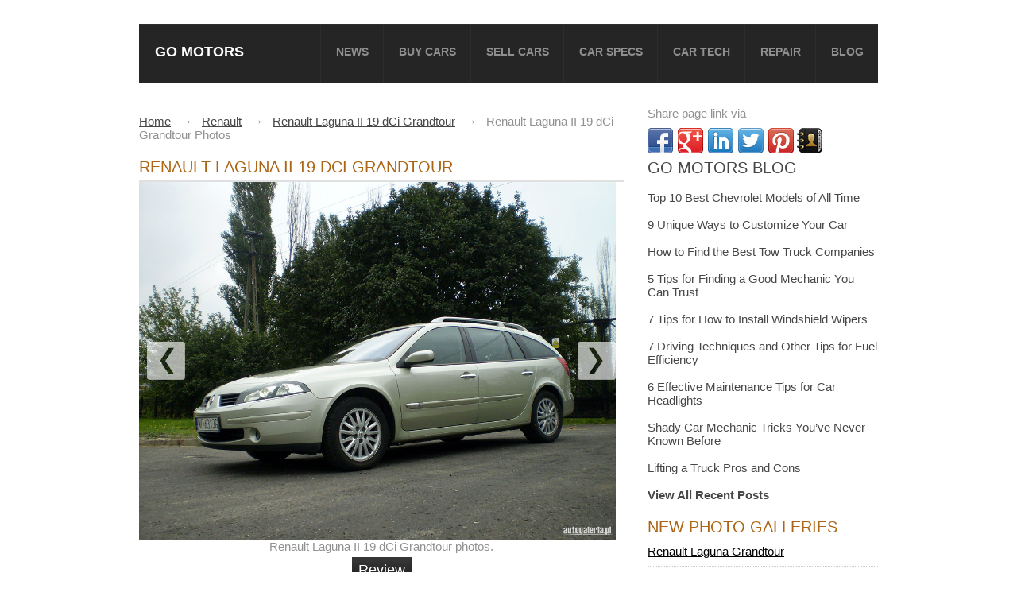

--- FILE ---
content_type: text/html; charset=UTF-8
request_url: https://gomotors.net/Renault/Renault-Laguna-II-19-dCi-Grandtour/photos.html
body_size: 7900
content:
<!DOCTYPE html> 
<html lang="en">
	<head>
	<meta charset="utf-8" />
		<title>Renault Laguna II 19 dCi Grandtour: Photos, Reviews, News, Specs, Buy car</title>
			
		<meta name="description" content="Renault Laguna II 19 dCi Grandtour photos. Renault Laguna II 19 dCi Grandtour photos - one of the models of cars manufactured by Renault" />
					
		<meta name="viewport" content="width=device-width, initial-scale=1" />

		<link rel="stylesheet" type="text/css" media="screen" href="/css/style.min.css?v.1.12" />
		
		
		
				
		<link rel="shortcut icon" href="/images/favicon.png" type="image/png" />
		

		
						<script>
			function trackEvent(category, action, label){
				if(typeof(_gaq)!='undefined'){
					if(typeof(label)=='undefined'){
						var label=location.pathname;
					}
					_gaq.push(['_trackEvent', category, action, label]);
				}
			}
			function isScrolledIntoView(top, bottom){
				var top = top || 0;
				var docViewTop = $(window).scrollTop();
				var docViewBottom = docViewTop + $(window).height();
				var elemTop = top;
				var elemBottom = bottom;
				return ((elemBottom <= docViewBottom) && (elemTop >= docViewTop));
			}
			// fix for IE
			if (document.getElementsByClassName == undefined) {
				document.getElementsByClassName = function(className){
					var hasClassName = new RegExp("(?:^|\s)" + className + "(?:$|\s)");
					var allElements = document.getElementsByTagName("*");
					var results = [];
					var element;
					for (var i = 0; (element = allElements[i]) != null; i++) {
						var elementClass = element.className;
						if (elementClass && elementClass.indexOf(className) != -1 && hasClassName.test(elementClass))
							results.push(element);
					}
					return results;
				}
			}
			function adCheck(){
				var ads = 'ads-box';
				var blocked = false;
				var ad_nodes = document.getElementsByClassName(ads);
				for(i in ad_nodes){
					if (ad_nodes[i].offsetHeight == 0){
						blocked = true;
						break;
					}
				}
				return blocked;
			}
	
			
		</script>
		<!--[if lt IE 8]>
		<div class="iefix">
			<a href="http://windows.microsoft.com/en-US/internet-explorer/products/ie/home?ocid=ie6_countdown_bannercode">
			<img src="http://storage.ie6countdown.com/assets/100/images/banners/warning_bar_0000_us.jpg" border="0" height="42" width="820" alt="You are using an outdated browser. For a faster, safer browsing experience, upgrade for free today." />
			</a>
		</div>
		<![endif]-->
		<!--[if lt IE 9]>
		<link href="http://fonts.googleapis.com/css?family=Orbitron:400" rel="stylesheet" type="text/css" />
		<link href="http://fonts.googleapis.com/css?family=Orbitron:700" rel="stylesheet" type="text/css" />
		<script src="/js/html5.js"></script>
		<![endif]-->
		<!--[if gt IE 6]>
		<link rel="stylesheet" type="text/css" media="screen" href="/css/ie6.css" />
		
		<![endif]-->
		<script>
		  (function() {
			var cx = '016542024315821153078:rma9bdpw5se';
			var gcse = document.createElement('script'); gcse.type = 'text/javascript'; gcse.async = true;
			gcse.src = (document.location.protocol == 'https:' ? 'https:' : 'http:') +
				'//www.google.com/cse/cse.js?cx=' + cx;
			var s = document.getElementsByTagName('script')[0]; s.parentNode.insertBefore(gcse, s);
		  })();
		</script>		<meta name="verifyownership"  content="5db5293e5dc5946a6953b2a3fc48415a"/>
	</head>
	<body>
		<div id = "overlay"></div>
		
		<div class="main">
		
			<!-- Header -->
			<header>
<nav >
	<a href="/" onClick="trackEvent('header', 'logo');" class = 'ah1'>Go Motors</a>
	<div class = "rmm">
	<ul class="sf-menu sf-js-enabled">
		<li ><a href="/automotive-news/" onClick="trackEvent('menu', 'news');">News</a></li>
		
		<li ><a href="/buy_car/" onClick="trackEvent('menu', 'buy_car');">Buy Cars</a></li>
		<li ><a href="/sell-car/" onClick="trackEvent('menu', 'sell_car');">Sell Cars</a></li>
		<li ><a href="/specs/" onClick="trackEvent('menu', 'specs');">Car Specs</a></li>
		<li ><a href="/car-tech/" onClick="trackEvent('menu', 'Car-Tech');">Car Tech</a></li>
		<li ><a href="/service-repair/" onClick="trackEvent('menu', 'Service-Repair');">Repair</a></li>
        <li><a href="/blog/">blog</a></li>
	</ul>
	</div>
	<div class="clear"></div>
</nav>			</header>
			<!-- Content -->
			<section id="content" class="main-content">
												<div class="container_12">
<div class="grid_8">				
				 
					
	
							<div id = 'crumbs'><div itemscope itemtype="http://data-vocabulary.org/Breadcrumb"><a  href = "/" itemprop="url"><span itemprop="title">Home</span></a></div>&nbsp;&nbsp;&nbsp;&rarr;&nbsp;&nbsp;&nbsp;<div itemscope itemtype="http://data-vocabulary.org/Breadcrumb"><a  href = "/Renault/" itemprop="url"><span itemprop="title">Renault</span></a></div>&nbsp;&nbsp;&nbsp;&rarr;&nbsp;&nbsp;&nbsp;<div itemscope itemtype="http://data-vocabulary.org/Breadcrumb"><a  href = "/Renault/Renault-Laguna-II-19-dCi-Grandtour.html" itemprop="url"><span itemprop="title">Renault Laguna II 19 dCi Grandtour</span></a></div>&nbsp;&nbsp;&nbsp;&rarr;&nbsp;&nbsp;&nbsp;<div itemscope itemtype="http://data-vocabulary.org/Breadcrumb"><span itemprop = "title">Renault Laguna II 19 dCi Grandtour Photos</span></div></div>
														<h1 class="h2-border sel-1">Renault Laguna II 19 dCi Grandtour </h1>
														
							
							<div class="box-1">
								<div id = 'main-pic'><img src = '/pics/Renault/renault-laguna-ii-19-dci-grandtour-01.jpg' width = '600' alt = 'Renault Laguna II 19 dCi Grandtour' title = 'Renault Laguna II 19 dCi Grandtour'/><a class = 'sciderControl scRight' href = '/Renault/Renault-Laguna-II-19-dCi-Grandtour/photos.html?pic=1'></a><a class = 'sciderControl scLeft' href = '/Renault/Renault-Laguna-II-19-dCi-Grandtour/photos.html?pic=15'></a></div><div class = 'tac'>Renault Laguna II 19 dCi Grandtour photos.</div>											
											<div class="aligncenter m5">
																												
																																										<a class="button" href="/Renault/Renault-Laguna-II-19-dCi-Grandtour.html">Review</a>
																												
														
														
											</div>
											<div class="clear h10"></div>
																				<div class = "ad1">
										<script async src="//pagead2.googlesyndication.com/pagead/js/adsbygoogle.js"></script>
										<!-- Bottom of the page 336x280 -->
										<ins class="adsbygoogle"
											 style="display:inline-block;width:336px;height:280px"
											 data-ad-client="ca-pub-3096440127705828"
											 data-ad-slot="5101247790"></ins>
										<script>
										(adsbygoogle = window.adsbygoogle || []).push({});
										</script>
										</div>
																					<div class="image_carousel"><div id="foo2"><a href = '/Renault/Renault-Laguna-II-19-dCi-Grandtour/photos.html?pic=0' ><img src = '/thumb/pics/Renault/renault-laguna-ii-19-dci-grandtour-01_145x110.jpg' width = '145' height = '110' alt = 'Renault Laguna II 19 dCi Grandtour'/></a><a href = '/Renault/Renault-Laguna-II-19-dCi-Grandtour/photos.html?pic=1' ><img src = '/thumb/pics/Renault/renault-laguna-ii-19-dci-grandtour-02_145x110.jpg' width = '145' height = '110' alt = 'Renault Laguna II 19 dCi Grandtour'/></a><a href = '/Renault/Renault-Laguna-II-19-dCi-Grandtour/photos.html?pic=2' ><img src = '/thumb/pics/Renault/renault-laguna-ii-19-dci-grandtour-03_145x110.jpg' width = '145' height = '110' alt = 'Renault Laguna II 19 dCi Grandtour'/></a><a href = '/Renault/Renault-Laguna-II-19-dCi-Grandtour/photos.html?pic=3' ><img src = '/thumb/pics/Renault/renault-laguna-ii-19-dci-grandtour-04_145x110.jpg' width = '145' height = '110' alt = 'Renault Laguna II 19 dCi Grandtour'/></a><a href = '/Renault/Renault-Laguna-II-19-dCi-Grandtour/photos.html?pic=4' ><img src = '/thumb/pics/Renault/renault-laguna-ii-19-dci-grandtour-05_145x110.jpg' width = '145' height = '110' alt = 'Renault Laguna II 19 dCi Grandtour'/></a><a href = '/Renault/Renault-Laguna-II-19-dCi-Grandtour/photos.html?pic=5' ><img src = '/thumb/pics/Renault/renault-laguna-ii-19-dci-grandtour-06_145x110.jpg' width = '145' height = '110' alt = 'Renault Laguna II 19 dCi Grandtour'/></a><a href = '/Renault/Renault-Laguna-II-19-dCi-Grandtour/photos.html?pic=6' ><img src = '/thumb/photos/66/75/renault-laguna-ii-19-dci-grandtour_d19b0_145x110.jpg' width = '145' height = '110' alt = 'Renault Laguna II 19 dCi Grandtour'/></a><a href = '/Renault/Renault-Laguna-II-19-dCi-Grandtour/photos.html?pic=7' ><img src = '/thumb/photos/66/75/renault-laguna-ii-19-dci-grandtour_cec77_145x110.jpg' width = '145' height = '110' alt = 'Renault Laguna II 19 dCi Grandtour'/></a><a href = '/Renault/Renault-Laguna-II-19-dCi-Grandtour/photos.html?pic=8' ><img src = '/thumb/photos/66/75/renault-laguna-ii-19-dci-grandtour_69dd5_145x110.jpg' width = '145' height = '110' alt = 'Renault Laguna II 19 dCi Grandtour'/></a><a href = '/Renault/Renault-Laguna-II-19-dCi-Grandtour/photos.html?pic=9' ><img src = '/thumb/photos/66/75/renault-laguna-ii-19-dci-grandtour_1c402_145x110.jpg' width = '145' height = '110' alt = 'Renault Laguna II 19 dCi Grandtour'/></a><a href = '/Renault/Renault-Laguna-II-19-dCi-Grandtour/photos.html?pic=10' ><img src = '/thumb/photos/66/75/renault-laguna-ii-19-dci-grandtour_c947f_145x110.jpg' width = '145' height = '110' alt = 'Renault Laguna II 19 dCi Grandtour'/></a><a href = '/Renault/Renault-Laguna-II-19-dCi-Grandtour/photos.html?pic=11' ><img src = '/thumb/photos/66/75/renault-laguna-ii-19-dci-grandtour_2a9da_145x110.jpg' width = '145' height = '110' alt = 'Renault Laguna II 19 dCi Grandtour'/></a><a href = '/Renault/Renault-Laguna-II-19-dCi-Grandtour/photos.html?pic=12' ><img src = '/thumb/photos/66/75/renault-laguna-ii-19-dci-grandtour_6ce71_145x110.jpg' width = '145' height = '110' alt = 'Renault Laguna II 19 dCi Grandtour'/></a><a href = '/Renault/Renault-Laguna-II-19-dCi-Grandtour/photos.html?pic=13' ><img src = '/thumb/photos/8e/b4/renault_62b63_145x110.jpg' width = '145' height = '110' alt = 'Renault Laguna II 19 dCi Grandtour'/></a><a href = '/Renault/Renault-Laguna-II-19-dCi-Grandtour/photos.html?pic=14' ><img src = '/thumb/photos/91/56/renault-sandero-16-expression-view-download-wallpaper-625x352-comments_36eed_145x110.jpg' width = '145' height = '110' alt = 'Renault Laguna II 19 dCi Grandtour'/></a><a href = '/Renault/Renault-Laguna-II-19-dCi-Grandtour/photos.html?pic=15' ><img src = '/thumb/photos/fd/05/renault-sandero-16-expression-view-download-wallpaper-625x469-comments_d097f_145x110.jpg' width = '145' height = '110' alt = 'Renault Laguna II 19 dCi Grandtour'/></a></div><div class="clearfix"></div><a class="prev" id="foo2_prev" href="#"><span>prev</span></a>
											<a class="next" id="foo2_next" href="#"><span>next</span></a></div>	
											
											Renault Laguna II 19 dCi Grandtour photos - one of the models of cars manufactured by Renault. Renault Laguna II 19 dCi Grandtour photos received many good reviews of car owners for their consumer qualities. On this page we present you the most successful photo gallery of Renault Laguna II 19 dCi Grandtour photos and wish you a pleasant viewing experience. ...																					<h2>Renault Laguna II 19 dCi Grandtour videos</h2>
																														<!-- pravki -->
						
														
							<!-- /pravki -->
								
								
								
																
								<h2>Renault car Technical  specification</h2><a href = "/specs/Renault-(AR)-/" class = "spm">See Renault (AR)  car Technical Specification here</a><br /><a href = "/specs/Renault-(BR)-/" class = "spm">See Renault (BR)  car Technical Specification here</a><br /><a href = "/specs/Renault-(FR)-/" class = "spm">See Renault (FR)  car Technical Specification here</a><br />
															<div class = "new-block">
							<div class = "car-reviews-block">
							<a href = "/car-reviews/"><h2>CAR REVIEWS  <span class = "red">&#187;</span></h2></a>
							<ul class = "custom-block">
															<li>
									
																			<a href="/car-reviews/Renault-Laguna/" >
											<img alt="Renault Laguna" src="/timthumb/?src=http%3A%2F%2Fupload.wikimedia.org%2Fwikipedia%2Fcommons%2F5%2F5f%2FRenault_Laguna_III_Phase_I_front-1.JPG&amp;w=270&amp;h=170&amp;zc=0&amp;hash=da380466a0e30d09dcd4a070b176d81c" />
										</a>
																			<a class="link-title fsl" href="/car-reviews/Renault-Laguna/">
											Renault Laguna										</a>
									
									
									
									
								</li>
															<li>
									
																			<a class="link-title " href="/car-reviews/Renault-Eolab-Concept-_-2014/">
											Renault Eolab Concept - 2014										</a>
									
									
									
									
								</li>
															<li>
									
																			<a class="link-title " href="/car-reviews/Renault-Sport-RS-01/">
											Renault Sport RS 01										</a>
									
									
									
									
								</li>
															<li>
									
																			<a class="link-title " href="/car-reviews/Renault-Latitude/">
											Renault Latitude										</a>
									
									
									
									
								</li>
															<li>
									
																			<a class="link-title " href="/car-reviews/Renault-Megane-Coupe-Cabriolet/">
											Renault Megane Coupe Cabriolet										</a>
									
									
									
									
								</li>
															<li>
									
																			<a class="link-title " href="/car-reviews/Renault-Megane-2014/">
											Renault Megane 2014										</a>
									
									
									
									
								</li>
															<li>
									
																			<a class="link-title " href="/car-reviews/Renault-Master/">
											Renault Master										</a>
									
									
									
									
								</li>
														</ul>
							
							<div class="clear"></div>
							</div>
							<div class = "car-reviews-block ">
							<a href = "/automotive-news/"><h2>LATEST NEWS  <span class = "red">&#187;</span></h2></a>
							<ul class = "custom-block">
															<li>
									
																			<a href="/automotive-news/Renault-teases-Frankfurt_bound-Talisman-sedan-Video/" >
											<img alt="Renault teases Frankfurt-bound Talisman sedan Video" src="/timthumb/?src=http%3A%2F%2Flln.mnmcdn.com%2Fphotos%2Fcontent%2Foctober2014%2Fthumbnails5.0%2Frenault-talisman-teaser-1_653.jpg&amp;w=270&amp;h=170&amp;zc=0&amp;hash=3b0325a23918d8e4694b1a431b6a045c"  width = "270" height = "170"/>
										</a>
																			<a class="link-title fsl"  href="/automotive-news/Renault-teases-Frankfurt_bound-Talisman-sedan-Video/">
											Renault teases Frankfurt-bound Talisman sedan Video										</a>
									
									
									
									
								</li>
															<li>
									
																			<a class="link-title "  href="/automotive-news/Renault-plans-to-made-a-new-van-/">
											Renault plans to made a new van 										</a>
									
									
									
									
								</li>
															<li>
									
																			<a class="link-title "  href="/automotive-news/Collaboration-is-denied-by-renault-with-Mitsubishi/">
											Collaboration is denied by renault with Mitsubishi										</a>
									
									
									
									
								</li>
														</ul>
							
							<div class="clear"></div>
							</div>
							<div class="clear"></div>
							</div>
								<a id="comments" href="#comments" class="comments-hashtag"></a>
								<div class="box-comment mt20">
									<script src="https://connect.facebook.net/en_US/all.js#xfbml=1"></script>
									<div class="fb-comments" data-href="http://gomotors.net/Renault/Renault-Laguna-II-19-dCi-Grandtour/photos.html" data-num-posts="5" data-width="610" data-colorscheme="dark"></div>
								</div>
								

							</div>
												</div>
					<div class="grid_4">
					<div class="clear"></div>
					<span class = "share">Share page link via</span>
					 <div class="share42init fleft"></div>
					 <a href = '/go/?url=aHR0cDovL3BpbnRlcmVzdC5jb20vY2FyaW5zdGFuY2Uv '><img src = '/i/printerest.png' class = 'pullleft' alt = "share on printerest" /></a> <a href = '/contacts/'><img src = '/i/css/contacts.png' class = 'pullleft' alt = "contact us" /></a><div class="clear"></div>
<script type="text/javascript" src="https://gomotors.net/share42/share42.js" async></script> 

<h2><a href="https://gomotors.net/blog/">Go Motors Blog</a></h2>
<br>
<a href="https://gomotors.net/blog/425/top-10-best-chevrolet-models-of-all-time/" title="Top 10 Best Chevrolet Models of All Time">Top 10 Best Chevrolet Models of All Time</a>
<br>
<br>
<a href="https://gomotors.net/blog/438/9-unique-ways-to-customize-your-car/" title="9 Unique Ways to Customize Your Car">9 Unique Ways to Customize Your Car</a>
<br>
<br>
<a href="https://gomotors.net/blog/436/tow-time-how-to-find-the-best-tow-truck-companies/" title="How to Find the Best Tow Truck Companies">How to Find the Best Tow Truck Companies</a>
<br>

<!-- -->

<br>
<a href="https://gomotors.net/blog/90/5-tips-for-finding-a-good-mechanic-you-can-trust/" title="5 Tips for Finding a Good Mechanic You Can Trust">5 Tips for Finding a Good Mechanic You Can Trust</a>
<br><br>
<a href="https://gomotors.net/blog/179/7-tips-for-how-to-install-windshield-wipers/" title="7 Tips for How to Install Windshield Wipers">7 Tips for How to Install Windshield Wipers</a>
<br><br>
<a href="https://gomotors.net/blog/183/7-driving-techniques-and-other-tips-for-fuel-efficiency/" title="7 Driving Techniques and Other Tips for Fuel Efficiency">7 Driving Techniques and Other Tips for Fuel Efficiency</a>
<br><br>
<a href="https://gomotors.net/blog/171/6-effective-maintenance-tips-for-car-headlights/" title="6 Effective Maintenance Tips for Car Headlights">6 Effective Maintenance Tips for Car Headlights</a>
<br><br>
<a href="https://gomotors.net/blog/71/shady-car-mechanic-tricks-youve-never-known-before/" title="Shady Car Mechanic Tricks You&#8217;ve Never Known Before">Shady Car Mechanic Tricks You&#8217;ve Never Known Before</a>
<br><br>
<a href="https://gomotors.net/blog/187/lifting-a-truck-pros-and-cons/" title="Lifting a Truck Pros and Cons">Lifting a Truck Pros and Cons</a>
<br><br>
<b><a href="https://gomotors.net/blog/">View All Recent Posts</a></b>


<div class = "shead mt20">New Photo Galleries</div>
	<ul class="box-2">
		<li>
		<p>
				
		
		<a class="link-title" href="/Renault/Renault-Laguna-Grandtour/photos.html">
											Renault Laguna Grandtour		</a>
		</p>
		<div class="clear"></div>
	</li>
		<li>
		<p>
				
		
		<a class="link-title" href="/Renault/Renault-Laguna-III-Grandtour/photos.html">
											Renault Laguna III Grandtour		</a>
		</p>
		<div class="clear"></div>
	</li>
		<li>
		<p>
				
		
		<a class="link-title" href="/Renault/Renault-Laguna-3-Grandtour/photos.html">
											Renault Laguna 3 Grandtour		</a>
		</p>
		<div class="clear"></div>
	</li>
		<li>
		<p>
				
		
		<a class="link-title" href="/Renault/Renault-Laguna-II-20-16v-Expression-Grandtour/photos.html">
											Renault Laguna II 20 16v Expression Grandtour		</a>
		</p>
		<div class="clear"></div>
	</li>
		<li>
		<p>
				
		
		<a class="link-title" href="/Renault/Renault-Megane-III-Grandtour/photos.html">
											Renault Megane III Grandtour		</a>
		</p>
		<div class="clear"></div>
	</li>
		<li>
		<p>
				
		
		<a class="link-title" href="/Renault/Renault-Clio-Grandtour/photos.html">
											Renault Clio Grandtour		</a>
		</p>
		<div class="clear"></div>
	</li>
		<li>
		<p>
				
		
		<a class="link-title" href="/Renault/Renault-Clio-Grandtour-Concept/photos.html">
											Renault Clio Grandtour Concept		</a>
		</p>
		<div class="clear"></div>
	</li>
		<li><a class = "more_btn" href="https://gomotors.net/galleries/">More Photos</a></li>
</ul>




<div class = "shead mt20">LATEST NEWS </div>
							<ul class="box-2">
															<li >
									<p>
																												<a class="link-title" href="/automotive-news/Renault-teases-Frankfurt_bound-Talisman-sedan-Video/">
											Renault teases Frankfurt-bound Talisman sedan Video										</a>
									</p>
									
									
									
																		<div class="clear"></div>
								</li>
															<li >
									<p>
																												<a class="link-title" href="/automotive-news/Renault-plans-to-made-a-new-van-/">
											Renault plans to made a new van 										</a>
									</p>
									
									
									
																		<div class="clear"></div>
								</li>
															<li >
									<p>
																												<a class="link-title" href="/automotive-news/Collaboration-is-denied-by-renault-with-Mitsubishi/">
											Collaboration is denied by renault with Mitsubishi										</a>
									</p>
									
									
									
																		<div class="clear"></div>
								</li>
															<li >
									<p>
																												<a class="link-title" href="/automotive-news/Renault%27s-Alpine-unit-gets-former-Aston-Martin%2C-Tesla-exec-as-new-chief/">
											Renault's Alpine unit gets former Aston Martin, Tesla exec as new chief										</a>
									</p>
									
									
									
																		<div class="clear"></div>
								</li>
															<li >
									<p>
																												<a class="link-title" href="/automotive-news/Renault-plans-to-launch-SUV-cars-with-Dongfeng/">
											Renault plans to launch SUV cars with Dongfeng										</a>
									</p>
									
									
									
																		<div class="clear"></div>
								</li>
															<li >
									<p>
																												<a class="link-title" href="/automotive-news/Renault-Confirms-Renault-Twingo-RS-is-Out-of-Production-/">
											Renault Confirms Renault Twingo RS is Out of Production 										</a>
									</p>
									
									
									
																		<div class="clear"></div>
								</li>
															<li >
									<p>
																												<a class="link-title" href="/automotive-news/Renault-announced-its-plans-to-assemble-the-small-sedan-in-Malaysia/">
											Renault announced its plans to assemble the small sedan in Malaysia										</a>
									</p>
									
									
									
																		<div class="clear"></div>
								</li>
														</ul>
							<a href = '/automotive-news/'  class = 'more_btn'>more news</a>
							<div class="clear"></div><div class = "shead mt20">LATEST CAR REVIEWS </div>
							<ul class="box-2">
															<li >
									<p>
																			<a class="link-title" href="/car-reviews/Renault-Laguna/">
											Renault Laguna										</a>
									</p>
																		
																		<div class="clear"></div>
								</li>
															<li >
									<p>
																			<a class="link-title" href="/car-reviews/Renault-Eolab-Concept-_-2014/">
											Renault Eolab Concept - 2014										</a>
									</p>
																		
																		<div class="clear"></div>
								</li>
															<li >
									<p>
																			<a class="link-title" href="/car-reviews/Renault-Sport-RS-01/">
											Renault Sport RS 01										</a>
									</p>
																		
																		<div class="clear"></div>
								</li>
															<li >
									<p>
																			<a class="link-title" href="/car-reviews/Renault-Latitude/">
											Renault Latitude										</a>
									</p>
																		
																		<div class="clear"></div>
								</li>
															<li >
									<p>
																			<a class="link-title" href="/car-reviews/Renault-Megane-Coupe-Cabriolet/">
											Renault Megane Coupe Cabriolet										</a>
									</p>
																		
																		<div class="clear"></div>
								</li>
															<li >
									<p>
																			<a class="link-title" href="/car-reviews/Renault-Megane-2014/">
											Renault Megane 2014										</a>
									</p>
																		
																		<div class="clear"></div>
								</li>
															<li >
									<p>
																			<a class="link-title" href="/car-reviews/Renault-Master/">
											Renault Master										</a>
									</p>
																		
																		<div class="clear"></div>
								</li>
														</ul>
							<a href = '/car-reviews/'  class = 'more_btn'>more automotive reviews</a>
							<div class="clear"></div>

<!-- cars_search -->
<div class="clear"></div>
	<div id = 'searchbox' >
		<h2>Find New & Used cars</h2>
		<form action = "/buy_car/" method = "GET">
			<div class = 'select' >
				<select name = 'makes' id = 'makes' onchange = "loadModel()" >
					<option value = ''>All makes</option>
					<option value = '20001'>Acura</option><option value = '20047'>Alfa Romeo</option><option value = '20002'>Am General</option><option value = '20003'>Aston Martin</option><option value = '20049'>Audi</option><option value = '20050'>Avanti Motors</option><option value = '20051'>Bentley</option><option value = '20005'>BMW</option><option value = '33583'>Bugatti</option><option value = '20006'>Buick</option><option value = '20052'>Cadillac</option><option value = '20053'>Chevrolet</option><option value = '20008'>Chrysler</option><option value = '20009'>Daewoo</option><option value = '20055'>Daihatsu</option><option value = '20056'>DeTomaso</option><option value = '20012'>Dodge</option><option value = '20058'>Eagle</option><option value = '20014'>Ferrari</option><option value = '20060'>Fiat</option><option value = '41703'>Fisker</option><option value = '20015'>Ford</option><option value = '20062'>Geo</option><option value = '20061'>GMC</option><option value = '20017'>Honda</option><option value = '20018'>Hummer</option><option value = '20064'>Hyundai</option><option value = '20019'>Infiniti</option><option value = '20065'>International</option><option value = '20020'>Isuzu</option><option value = '20066'>Jaguar</option><option value = '20021'>Jeep</option><option value = '20068'>Kia</option><option value = '33663'>Koenigsegg</option><option value = '20069'>Lamborghini</option><option value = '20024'>Land Rover</option><option value = '20070'>Lexus</option><option value = '20025'>Lincoln</option><option value = '20071'>Lotus</option><option value = '20072'>Maserati</option><option value = '20027'>Maybach</option><option value = '20073'>Mazda</option><option value = '47903'>McLaren</option><option value = '20028'>Mercedes-Benz</option><option value = '20074'>Mercury</option><option value = '20075'>MINI</option><option value = '20030'>Mitsubishi</option><option value = '20076'>Morgan</option><option value = '20077'>Nissan</option><option value = '20032'>Oldsmobile</option><option value = '20079'>Panoz</option><option value = '20034'>Peugeot</option><option value = '20080'>Plymouth</option><option value = '20035'>Pontiac</option><option value = '20081'>Porsche</option><option value = '20036'>Qvale</option><option value = '44763'>RAM</option><option value = '20037'>Rolls-Royce</option><option value = '20038'>Saab</option><option value = '20084'>Saleen</option><option value = '20039'>Saturn</option><option value = '20085'>Scion</option><option value = '20228'>Smart</option><option value = '33584'>Spyker</option><option value = '20040'>Sterling</option><option value = '20041'>Subaru</option><option value = '20042'>Suzuki</option><option value = '28263'>Tesla</option><option value = '20088'>Toyota</option><option value = '20089'>Volkswagen</option><option value = '20044'>Volvo</option><option value = '20045'>Yugo</option>				
				</select>
			</div>
			<div class = 'select' >
				<select name = 'models' id = 'models'>
					<option value = ''>All Models</option>
					
				
				</select>
			</div>
			<div class = 'select' >
				<select name = "price">
					<option value = ''>No Maximum Price</option>
					<option value = '1000'>$1,000</option><option value = '2000'>$2,000</option><option value = '3000'>$3,000</option><option value = '4000'>$4,000</option><option value = '5000'>$5,000</option><option value = '6000'>$6,000</option><option value = '7000'>$7,000</option><option value = '8000'>$8,000</option><option value = '9000'>$9,000</option><option value = '10000'>$10,000</option><option value = '11000'>$11,000</option><option value = '12000'>$12,000</option><option value = '13000'>$13,000</option><option value = '14000'>$14,000</option><option value = '15000'>$15,000</option><option value = '16000'>$16,000</option><option value = '17000'>$17,000</option><option value = '18000'>$18,000</option><option value = '19000'>$19,000</option><option value = '20000'>$20,000</option><option value = '21000'>$21,000</option><option value = '22000'>$22,000</option><option value = '23000'>$23,000</option><option value = '24000'>$24,000</option><option value = '25000'>$25,000</option><option value = '25000'>$25,000</option><option value = '30000'>$30,000</option><option value = '35000'>$35,000</option><option value = '40000'>$40,000</option><option value = '45000'>$45,000</option><option value = '50000'>$50,000</option><option value = '55000'>$55,000</option><option value = '60000'>$60,000</option><option value = '65000'>$65,000</option><option value = '70000'>$70,000</option><option value = '75000'>$75,000</option><option value = '80000'>$80,000</option><option value = '85000'>$85,000</option><option value = '90000'>$90,000</option><option value = '95000'>$95,000</option><option value = '100000'>$100,000</option>				
				</select>
			</div>
			<input type = "submit" value = "Search" name = "search" class = 'btn'/>
		</form>
	</div> 
<!-- /cars_search -->


					</div>
					<div class="clear"></div>
                    
				</div>
			</section>
			
			<footer>
				<div>
					<div class="grid_12">
						<div class="box-footer">
							<div class = "socials">
								Follow Us:   
								<a href = "https://plus.google.com/u/0/113508581927481577916/posts" class = "gplus" target = "_blank">Google+</a>
								<a href = "https://www.facebook.com/pages/Gomotors/427932283949796?ref=hl" class = "facebook" target = "_blank">Facebook</a>
								<a href = "https://twitter.com/Go_motors" class = "twitter" target = "_blank">Twitter</a>
							</div>
							<ul>
																	<li>
										<a href="/Alfa%20Romeo/">Alfa Romeo</a>
									</li>
																	<li>
										<a href="/Aston%20Martin/">Aston Martin</a>
									</li>
																	<li>
										<a href="/Audi/">Audi</a>
									</li>
																	<li>
										<a href="/Austin/">Austin</a>
									</li>
																	<li>
										<a href="/BMW/">BMW</a>
									</li>
																	<li>
										<a href="/Buick/">Buick</a>
									</li>
																	<li>
										<a href="/Cadillac/">Cadillac</a>
									</li>
																	<li>
										<a href="/Chevrolet/">Chevrolet</a>
									</li>
																	<li>
										<a href="/Chrysler/">Chrysler</a>
									</li>
																	<li>
										<a href="/Citroen/">Citroen</a>
									</li>
																	<li>
										<a href="/Daewoo/">Daewoo</a>
									</li>
																	<li>
										<a href="/DAF/">DAF</a>
									</li>
																	<li>
										<a href="/Daihatsu/">Daihatsu</a>
									</li>
																	<li>
										<a href="/Datsun/">Datsun</a>
									</li>
																	<li>
										<a href="/Dodge/">Dodge</a>
									</li>
																	<li>
										<a href="/Ferrari/">Ferrari</a>
									</li>
																	<li>
										<a href="/Fiat/">Fiat</a>
									</li>
																	<li>
										<a href="/Ford/">Ford</a>
									</li>
																	<li>
										<a href="/GMC/">GMC</a>
									</li>
																	<li>
										<a href="/Holden/">Holden</a>
									</li>
																	<li>
										<a href="/Honda/">Honda</a>
									</li>
																	<li>
										<a href="/Hyundai/">Hyundai</a>
									</li>
																	<li>
										<a href="/International/">International</a>
									</li>
																	<li>
										<a href="/Isuzu/">Isuzu</a>
									</li>
																	<li>
										<a href="/Iveco/">Iveco</a>
									</li>
																	<li>
										<a href="/Jaguar/">Jaguar</a>
									</li>
																	<li>
										<a href="/Jeep/">Jeep</a>
									</li>
																	<li>
										<a href="/Kia/">Kia</a>
									</li>
																	<li>
										<a href="/Lada/">Lada</a>
									</li>
																	<li>
										<a href="/Land%20Rover/">Land Rover</a>
									</li>
																	<li>
										<a href="/Lincoln/">Lincoln</a>
									</li>
																	<li>
										<a href="/MAN/">MAN</a>
									</li>
																	<li>
										<a href="/Mazda/">Mazda</a>
									</li>
																	<li>
										<a href="/Mercedes%20Benz/">Mercedes Benz</a>
									</li>
																	<li>
										<a href="/Mercury/">Mercury</a>
									</li>
																	<li>
										<a href="/MG/">MG</a>
									</li>
																	<li>
										<a href="/Mitsubishi/">Mitsubishi</a>
									</li>
																	<li>
										<a href="/Nissan/">Nissan</a>
									</li>
																	<li>
										<a href="/Oldsmobile/">Oldsmobile</a>
									</li>
																	<li>
										<a href="/Opel/">Opel</a>
									</li>
																	<li>
										<a href="/Packard/">Packard</a>
									</li>
																	<li>
										<a href="/Peugeot/">Peugeot</a>
									</li>
																	<li>
										<a href="/Plymouth/">Plymouth</a>
									</li>
																	<li>
										<a href="/Pontiac/">Pontiac</a>
									</li>
																	<li>
										<a href="/Porsche/">Porsche</a>
									</li>
																	<li>
										<a href="/Renault/">Renault</a>
									</li>
																	<li>
										<a href="/SAAB/">SAAB</a>
									</li>
																	<li>
										<a href="/Scania/">Scania</a>
									</li>
																	<li>
										<a href="/Skoda/">Skoda</a>
									</li>
																	<li>
										<a href="/Studebaker/">Studebaker</a>
									</li>
																	<li>
										<a href="/Subaru/">Subaru</a>
									</li>
																	<li>
										<a href="/Suzuki/">Suzuki</a>
									</li>
																	<li>
										<a href="/Toyota/">Toyota</a>
									</li>
																	<li>
										<a href="/Volkswagen/">Volkswagen</a>
									</li>
																	<li>
										<a href="/Volvo/">Volvo</a>
									</li>
															</ul>
						</div>
					</div>
				</div>
				<div class="clear"></div>
				
				<div class="copyright">
					<p class="aligncenter">
						
						<a href="/blog/contact/">Contact</a>
						| <a href="/privacy/" onClick="trackEvent('footer', 'privacy');">Privacy Policy</a>
						| <a href="/terms/" onClick="trackEvent('footer', 'terms');">Terms &amp; Conditions</a>
						| <a href="/dmca/" onClick="trackEvent('footer', 'dmca');">DMCA</a>
					</p>
					<p class="aligncenter top-3">
					© 2012-2026, GoMotors Team
					</p>
				</div>
			</footer>
			<a id="footer" href="#footer"></a>
			
		</div>
		<a class="atop" href="#" id="toTop"><span class="o0" id="toTopHover"></span></a>
		<link rel="stylesheet" media="(max-width: 600px)" href="/css/mobile.css" property='stylesheet' />
		<link rel="stylesheet" type="text/css" media="(max-width: 600px)" href="/css/responsivemobilemenu.css" property='stylesheet' />
		<script src="/js/jquery-10.2.min.js?"></script>
						<script src="/js/jquery.carouFredSel-6.2.1-packed.js"></script>
				<script src="/js/site.min.js" async></script>
		
		
		
		
				<script>
							$("#foo2").carouFredSel({
								width 	: "variable",
								circular: false,
								infinite: false,
								auto 	: true,
								items : {
									width: 177,
									height: 140
								},
								prev	: {	
									button	: "#foo2_prev",
									key		: "left"
								},
								next	: { 
									button	: "#foo2_next",
									key		: "right"
								}
							});
							

							</script>
		
						
		
	<script defer src="https://static.cloudflareinsights.com/beacon.min.js/vcd15cbe7772f49c399c6a5babf22c1241717689176015" integrity="sha512-ZpsOmlRQV6y907TI0dKBHq9Md29nnaEIPlkf84rnaERnq6zvWvPUqr2ft8M1aS28oN72PdrCzSjY4U6VaAw1EQ==" data-cf-beacon='{"version":"2024.11.0","token":"5b5a1c18324549e68434950037f98041","r":1,"server_timing":{"name":{"cfCacheStatus":true,"cfEdge":true,"cfExtPri":true,"cfL4":true,"cfOrigin":true,"cfSpeedBrain":true},"location_startswith":null}}' crossorigin="anonymous"></script>
</body>

</html>


--- FILE ---
content_type: text/html; charset=utf-8
request_url: https://www.google.com/recaptcha/api2/aframe
body_size: 113
content:
<!DOCTYPE HTML><html><head><meta http-equiv="content-type" content="text/html; charset=UTF-8"></head><body><script nonce="5Ed4iMNv_Dg_i4UMmP4AmQ">/** Anti-fraud and anti-abuse applications only. See google.com/recaptcha */ try{var clients={'sodar':'https://pagead2.googlesyndication.com/pagead/sodar?'};window.addEventListener("message",function(a){try{if(a.source===window.parent){var b=JSON.parse(a.data);var c=clients[b['id']];if(c){var d=document.createElement('img');d.src=c+b['params']+'&rc='+(localStorage.getItem("rc::a")?sessionStorage.getItem("rc::b"):"");window.document.body.appendChild(d);sessionStorage.setItem("rc::e",parseInt(sessionStorage.getItem("rc::e")||0)+1);localStorage.setItem("rc::h",'1769452432534');}}}catch(b){}});window.parent.postMessage("_grecaptcha_ready", "*");}catch(b){}</script></body></html>